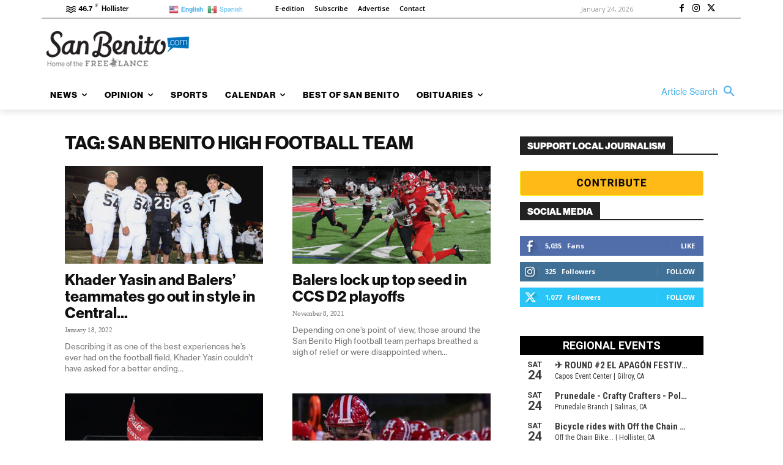

--- FILE ---
content_type: application/javascript
request_url: https://prism.app-us1.com/?a=67896802&u=https%3A%2F%2Fsanbenito.com%2Fblog%2Ftag%2Fsan-benito-high-football-team%2F
body_size: 123
content:
window.visitorGlobalObject=window.visitorGlobalObject||window.prismGlobalObject;window.visitorGlobalObject.setVisitorId('3789e3cc-4829-483f-b93e-084263918f20', '67896802');window.visitorGlobalObject.setWhitelistedServices('tracking', '67896802');